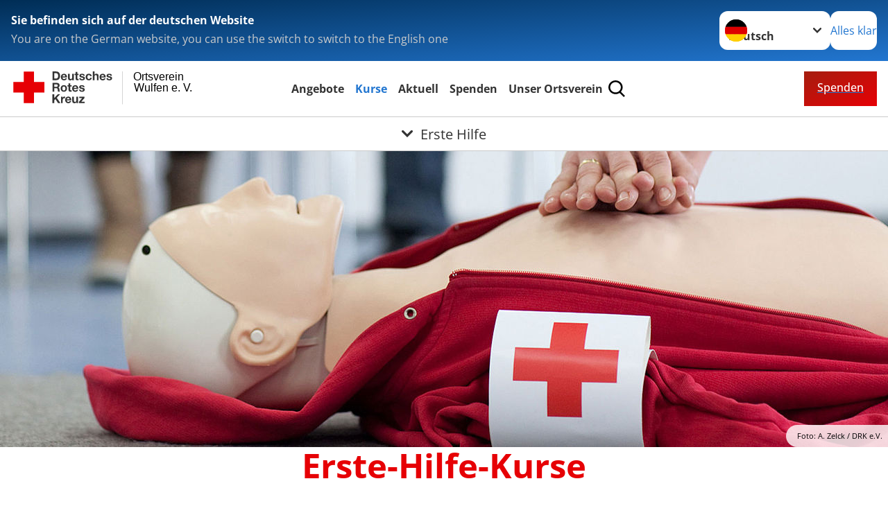

--- FILE ---
content_type: text/css; charset=utf-8
request_url: https://www.drk-wulfen.de/_assets/d281c2f3e584f3c85e4d8e6c6428b0e3/Css/drkcmsplus.css?1764733562
body_size: 3817
content:
.frame-type-drkcmsplus_card .topics-teaser__item, .frame.frame-type-drkcmsplus_contact .contact, .drk-image-style {
  border-radius: 1.5rem;
  box-shadow: 0 0.5rem 1rem 0 rgba(0, 0, 0, 0.3);
}

.drk-image-style {
  will-change: transform;
  transform: perspective(1000px) rotateX(0deg) rotateY(0deg) scale3d(1, 1, 1);
}

.c-tabs__link {
  background: #fff;
  color: var(--col-text);
  display: inline-block;
  border: none;
  border-radius: 1.5rem;
  cursor: pointer;
  font-size: inherit;
  font-weight: bold;
  gap: 1em;
  line-height: 1.2;
  margin: 0;
  overflow: visible;
  padding: 0 1em;
  text-align: center;
  text-decoration: none;
  text-transform: none;
  transition-duration: 400ms;
  transition-property: all;
  transition-timing-function: ease-in-out;
}
.c-tabs__link:not(:focus-visible) {
  outline: none;
}
.c-tabs__link:focus {
  box-shadow: 0 0 0 0.125rem var(--col-button-text), 0 0 0 0.25rem var(--col-button-border);
}
.c-tabs__link:focus-visible {
  outline: 0.2rem solid currentColor;
  outline-offset: 0.1rem;
  text-decoration: none;
}
.c-tabs__link:hover {
  transform: scale(1.05);
}

@media only screen and (max-width: 479px) {
  main > :where(*) {
    max-width: calc(var(--client-vw, 100vw) - 2rem);
  }
}

.frame-type-container_page_layout_100 > :where(*) {
  margin-left: auto;
  margin-right: auto;
  max-width: calc(var(--client-vw, 100vw) - 4rem);
}

.c-teaser-list__item {
  margin-bottom: 1rem;
  padding: 0;
}

.text-center {
  text-align: center;
}

@media (max-width: 1179px) {
  .donation-info__text-box h4 {
    font-size: 1.66rem;
  }
}

@media screen and (max-width: 489px) {
  .toolbar__wrap {
    padding: 0 0.5rem;
  }
}

.toolbar {
  column-gap: 0.25rem;
  padding: 0;
}
@media (min-width: 550px) {
  .toolbar {
    column-gap: 1rem;
  }
}

.toolbar__navigation {
  justify-content: right;
}

.toolbar__logo {
  width: 25rem;
}
@media screen and (max-width: 639px) {
  .toolbar__logo {
    text-indent: 1rem;
  }
}
.toolbar__logo svg {
  height: 8.7vw;
  margin-top: 0.5rem;
}
@media screen and (max-width: 639px) {
  .toolbar__logo svg {
    overflow: visible;
  }
}
@media (min-width: 490px) and (max-width: 639px) {
  .toolbar__logo svg {
    height: 2.7125rem;
  }
}
@media (min-width: 640px) {
  .toolbar__logo svg {
    height: 3.0735rem;
  }
}

@media screen and (max-width: 489px) {
  #header .button--donate {
    font-size: 0.7rem;
    margin-left: 0.5rem !important;
  }
}

.footer__social-list {
  justify-content: center;
}

.sub-menu__button,
.sub-menu__link {
  padding: 1rem;
  text-decoration: none;
}
.sub-menu__button:hover,
.sub-menu__link:hover {
  background-color: var(--col-black-05);
  text-decoration: none;
}
.sub-menu__button:hover .sub-menu__link-label,
.sub-menu__link:hover .sub-menu__link-label {
  text-decoration: none;
}

.sub-menu__overview-label {
  margin-bottom: 0.5em;
}

@media (min-width: 440px) and (max-width: 769px) {
  .dti-drkcmsplus .smallctaflyout .topics-teaser {
    margin-inline: auto;
    max-width: 26rem;
  }
}
@media (min-width: 769px) {
  .dti-drkcmsplus .smallctaflyout .topics-teaser {
    max-width: 46rem;
  }
}

.gridblock__wrapper {
  margin-left: auto;
  margin-right: auto;
  max-width: calc(var(--client-vw, 100vw) - 4rem);
}

.gridelements__body {
  max-width: 100%;
}

.frame.gridblock__item:not(.frame-type-container_page_layout_100) {
  width: 80rem;
  max-width: calc(var(--client-vw, 100vw) - 4rem);
  margin-left: auto;
  margin-right: auto;
}

.frame-type-container_page_layout_100 > div > ul > li > div > div > div > div { /* targetting first child level bodytext */ }
.frame-type-container_page_layout_100 > div > ul > li > div > div > div > div > .textmedia__bodytext {
  margin-left: auto;
  margin-right: auto;
  max-width: calc(var(--client-vw, 100vw) - 2rem);
  width: 40rem;
}

.o-radio-group {
  padding-top: 1em;
}

.o-radio-group__item {
  display: flex;
}

.form-check-label {
  flex-direction: row;
  justify-content: unset;
}

select:has(~ .o-form__label) {
  padding-top: 2.5rem;
}

.gridblock__item .teaser__grid {
  max-width: 100%;
}

.teaser__imagelink {
  position: relative;
}

.o-media__copyright-teaser {
  background: rgba(255, 255, 255, 0.8);
  bottom: 0;
  color: #000;
  font-size: 0.6875rem;
  padding: 0.5rem 0.5rem 0.5rem 1rem;
  position: absolute;
  right: 0;
  border-top-left-radius: 1.5rem;
  border-bottom-left-radius: 1.5rem;
}
.topics-teaser .o-media__copyright-teaser {
  background: #fff;
}

.accordion-container {
  margin-left: auto;
  margin-right: auto;
  max-width: calc(var(--client-vw, 100vw) - 4rem);
  width: 60rem;
}
.accordion-container details {
  background: #fff;
  border: 1px solid var(--col-text);
  box-shadow: 0 0.5rem 1rem 0 rgba(0, 0, 0, 0.3);
  color: var(--col-black-80);
  position: relative;
}
.accordion-container details::after {
  content: "+";
  display: block;
  font-size: 2em;
  position: absolute;
  right: 1rem;
  top: -0.2rem;
  transition: all 0.2s;
  z-index: 1;
}
.accordion-container details[open]::after {
  right: 0.8rem;
  top: 0.25rem;
  transform: rotate(-225deg);
}
.accordion-container summary {
  font-weight: bold;
  padding-left: 0;
  position: relative;
  z-index: 2;
}

@media (min-width: 640px) {
  .gridblock--3columns .accordion-container, .gridblock--4columns .accordion-container, .gridblock--2columns .accordion-container, .gridblock__wrapper--66-33 .accordion-container, .gridblock__wrapper--75-25 .accordion-container {
    max-width: 100%;
  }
}

.c-sitemap__list {
  font-weight: bold;
  margin-block: 0.5em;
}
.c-sitemap__list .c-sitemap__list .c-sitemap__list .c-sitemap__list {
  font-weight: normal;
}

.c-sitemap__item {
  margin-left: 1em;
}
@media (min-width: 520px) {
  .c-sitemap__item {
    margin-left: 2em;
  }
}

.c-sitemap__link {
  display: inline-block;
  line-height: 1.2em;
  margin-block: 0.25em;
  text-decoration: none;
}

.anchor-list ul {
  list-style: none;
}
.anchor-list li {
  display: inline-block;
  list-style: none !important;
  margin: 0 !important;
  padding: 0.3em 0.5em 0.3em 0.5em !important;
}
.anchor-list li::before {
  content: none !important;
}
.anchor-list li > a {
  display: block;
}

.a-z-list {
  text-align: center;
}
.a-z-list li {
  border: 1px solid var(--col-black-20);
  border-radius: 1em;
  color: var(--col-black-40);
  font-weight: bold;
  margin-bottom: 0.5em !important;
  margin-left: 0.2em !important;
  margin-right: 0.2em !important;
  text-transform: uppercase;
}
.a-z-list li > a {
  color: var(--col-text);
  text-decoration: none;
}
.a-z-list li > a:hover, .a-z-list li > a:focus {
  color: var(--col-blue);
}

.frame.frame-list-type-dticookieconsent_consenthtml {
  max-width: calc(var(--client-vw, 100vw) - 4rem);
  width: 80rem;
}

.news-list-view {
  margin-left: auto;
  margin-right: auto;
  max-width: calc(var(--client-vw, 100vw) - 4rem);
}
.news-list-view.teaser__list {
  display: grid;
  grid-template-columns: repeat(auto-fit, minmax(300px, 1fr));
  gap: 2rem;
  width: 80rem;
}
.news-list-view.teaser__list .teaser__item {
  border-bottom: none;
  flex-direction: column;
  flex-wrap: wrap;
  margin-bottom: 0;
  padding: 2rem 0;
}
.news-list-view.teaser__list .teaser__media {
  margin-bottom: 1em;
  position: relative;
  width: 100%;
}
.news-list-view.teaser__list .teaser__content {
  margin: 0;
  width: 100%;
}

.news__media a, .newsdetail__media a {
  position: relative;
}

.newsdetail__media {
  padding-bottom: 2em;
}
.newsdetail__media::after {
  top: 0 !important;
}

.newsdetail__image-caption {
  width: 100%;
}

.nosilder .newsdetail__image {
  margin-block-end: 1em;
}

.f3-widget-paginator {
  grid-column: 1/-1;
  justify-content: center;
}
.f3-widget-paginator .previous {
  margin-right: 1em;
}
.f3-widget-paginator .next {
  margin-left: 1em;
}

.drk-image-style {
  overflow: hidden;
}

@media screen and (min-width: 40rem) {
  .textmedia__imgwrap:not(.drk-image-style) {
    border-radius: 0.375rem;
    overflow: hidden;
  }
}
.textmedia__imgwrap {
  position: relative;
}

.textmedia__text {
  margin: auto;
}

.gridblock__item .frame-type-textmedia .textmedia,
.gridblock__item--large .frame-type-textmedia .textmedia,
.gridblock__item--small .frame-type-textmedia .textmedia {
  overflow: visible;
}

.o-media__copyright {
  background: rgba(255, 255, 255, 0.8);
  bottom: 0;
  color: #000;
  font-size: 0.6875rem;
  padding: 0.5rem 0.5rem 0.5rem 1rem;
  position: absolute;
  right: 0;
  border-top-left-radius: 1.5rem;
  border-bottom-left-radius: 1.5rem;
}

.dti-drkcmsplus .textmedia--orientation-above .textmedia__image,
.dti-drkcmsplus .textmedia--orientation-below .textmedia__image {
  margin-inline: 0;
  max-width: 100%;
}

.multimedia-header__media > .o-media__copyright-teaser {
  bottom: 50%;
  opacity: 0.75;
  padding: 1rem 0.125rem 1rem 0.25rem;
  transform: translateY(50%);
  writing-mode: vertical-rl;
}

.multimedia-header__content {
  --col-text: var(--col-white);
  --col-text-highlight: var(--col-white);
  --col-button-border: var(--col-white);
  --col-button-background: var(--col-white);
  --col-button-text: var(--col-black-80);
  --col-link: var(--col-white);
  --col-link-underline: var(--col-white);
  --col-link-hover: var(--col-white);
  --col-headline: var(--col-white);
  color: var(--col-text);
  border-color: var(--col-button-border);
}

.multimedia-header__text {
  width: 80rem;
}
.multimedia-header__text h1 {
  margin-block-end: 1rem;
}
.multimedia-header__text .header__subheader {
  margin-block-end: 1rem;
}
.multimedia-header__text .bodytext {
  font-weight: bold;
  margin: 0 auto 2em auto;
  max-width: 100%;
  width: 40rem;
}

.multimedia-header__actions {
  margin-bottom: 4rem;
}

.header-teaser .header-teaser__title {
  margin-bottom: 0.75em;
}
.header-teaser .button {
  border-color: var(--col-text);
  color: var(--col-text);
  font-size: var(--small-size-fluid);
  margin-top: 1.5em;
}

.header-teaser__image {
  margin-bottom: 0.5em;
}

.drkcmsplus_benefits {
  padding: 1rem;
  text-align: center;
}
.drkcmsplus_benefits.regular-colors .icon {
  fill: var(--col-red);
}
.drkcmsplus_benefits.regular-colors .drkcmsplus_benefits-header, .drkcmsplus_benefits.regular-colors .drkcmsplus_benefits-bodytext {
  color: var(--col-text);
}
.drkcmsplus_benefits.inverted-colors .icon {
  fill: #fff;
}
.drkcmsplus_benefits.inverted-colors .drkcmsplus_benefits-header, .drkcmsplus_benefits.inverted-colors .drkcmsplus_benefits-bodytext {
  color: #fff;
}

.drkcmsplus_benefits-icon {
  margin: 1em auto;
  width: 7.5em;
}

.frame.frame-type-drkcmsplus_contact {
  --col-button-border: var(--col-blue);
  --col-button-background: var(--col-blue-gradient);
  --col-button-text: var(--col-white);
  --col-link: var(--col-blue);
  margin-left: auto;
  margin-right: auto;
  max-width: calc(100% - 2rem);
}
.frame.frame-type-drkcmsplus_contact .contact {
  --col-text: var(--col-black-80);
  background-color: #fff;
  color: var(--col-text);
  display: grid;
  grid-template-columns: 7rem 1fr;
  grid-template-rows: 1fr;
  grid-column-gap: 1rem;
  grid-row-gap: 0;
  padding: 1rem 1.5rem;
}
.frame.frame-type-drkcmsplus_contact .contact-img {
  border-radius: 50%;
  margin-bottom: 1em;
}
.frame.frame-type-drkcmsplus_contact .contact-name {
  font-size: var(--main-size-fluid);
  margin-bottom: 1em;
}
.frame.frame-type-drkcmsplus_contact .contact-name + .contact-function {
  margin-bottom: 1em;
  margin-top: -0.5em;
}
.frame.frame-type-drkcmsplus_contact .contact-text {
  grid-area: 2/1/3/3;
  text-align: center;
}
.frame.frame-type-drkcmsplus_contact .contact-text .button--secondary {
  border-color: var(--col-text);
  color: var(--col-text);
}
.frame.frame-type-drkcmsplus_contact .button--tertiary:after, .frame.frame-type-drkcmsplus_contact a.o-btn:after {
  background-image: url(../Icons/chevron-blue.svg);
}

.frame-type-drkcmsplus_card {
  width: 40rem;
}
.gridelements__body .frame-type-drkcmsplus_card {
  margin-left: auto;
  margin-right: auto;
  max-width: calc(var(--client-vw, 100vw) - 2rem);
}
.frame-type-drkcmsplus_card .topics-teaser__image {
  position: relative;
}
.frame-type-drkcmsplus_card .topics-teaser__text {
  background-color: #fff;
  color: var(--col-black-80);
  padding: 2rem;
}
.frame-type-drkcmsplus_card .topics-teaser__text p {
  text-shadow: none;
}
.frame-type-drkcmsplus_card .topics-teaser__text .button--secondary {
  border-color: var(--col-text);
  color: var(--col-text);
}
.frame-type-drkcmsplus_card .topics-teaser__title {
  color: var(--col-red);
  margin-bottom: 1em;
}

.c-tabs__content-block {
  display: none;
}
.c-tabs__content-block.is-active {
  display: block;
}

.c-tabs__nav {
  margin-bottom: 1em;
}

.c-tabs__item {
  display: inline-block;
  margin: 0.5em;
}

.c-tabs__link {
  border: 1px solid var(--col-text);
  color: var(--col-button-text);
  padding: 0.5em 1em;
}
.c-tabs__link:hover {
  text-decoration: none;
}
.c-tabs__link:not(.is-active) {
  background: transparent;
  color: var(--col-text);
}
.c-tabs__link.is-active {
  background-color: var(--col-text);
  color: #fff;
}

.bg--red .c-tabs__link.is-active, .bg--blue .c-tabs__link.is-active, .bg--grey .c-tabs__link.is-active {
  color: var(--col-button-text);
}

.textmedia__gallery.ce-slider {
  margin-inline: 0;
  margin-left: auto;
  margin-right: auto;
  max-width: 100%;
  width: 80rem;
}

.frame.frame-type-container_page_layout_slider {
  margin-left: auto;
  margin-right: auto;
  max-width: calc(var(--client-vw, 100vw) - 2rem);
  padding-bottom: 3rem;
}
.frame.frame-type-container_page_layout_slider .swiper-wrapper {
  display: flex;
}
.frame.frame-type-container_page_layout_slider .swiper-wrapper > div {
  float: left;
  margin-right: 20px;
  padding-right: 0 !important;
}
.frame.frame-type-container_page_layout_slider .swiper-wrapper > div.bg {
  padding: 1em !important;
}
.frame.frame-type-container_page_layout_slider .swiper-wrapper > div.bg > .textmedia {
  max-width: 100% !important;
}
.frame.frame-type-container_page_layout_slider .tns-ovh {
  overflow: hidden;
  padding-top: 1rem;
}
.frame.frame-type-container_page_layout_slider .swiper-slide > .frame {
  margin-bottom: 0;
}
.frame.frame-type-container_page_layout_slider .frame-type-drkcmsplus_contact {
  width: 1000px;
}

.tns-nav {
  text-align: center;
}
.tns-nav button {
  background: transparent;
  border: 1px solid var(--col-text);
  border-radius: 50%;
  display: inline-block;
  height: 0.5em;
  margin: 0.25em;
  transition: all 0.2s;
  width: 0.5em;
}
.tns-nav button.tns-nav-active {
  background: var(--col-text);
}

.tns-visually-hidden {
  display: none;
}

.swiper-wrapper-news {
  box-sizing: content-box;
  display: flex;
  height: auto;
  position: relative;
  transform: translateZ(0);
  transition-property: transform;
  width: 100%;
  z-index: 1;
}
.swiper-wrapper-news > div {
  margin-right: 20px;
  padding-right: 0 !important;
}

.slider-controls-news, .ce-slider .slider-controls {
  --swiper-navigation-size: 1.5em;
}
.slider-controls-news .swiper-button-next, .slider-controls-news .swiper-button-prev, .ce-slider .slider-controls .swiper-button-next, .ce-slider .slider-controls .swiper-button-prev {
  background-color: rgba(255, 255, 255, 0.5);
  border-radius: 50%;
  border: 1px solid #eee;
  color: var(--col-text);
  display: flex;
  height: calc(var(--swiper-navigation-size) * 1.5);
  width: calc(var(--swiper-navigation-size) * 1.5);
}
.slider-controls-news .swiper-button-prev, .ce-slider .slider-controls .swiper-button-prev {
  left: 0;
}
.slider-controls-news .swiper-button-next, .ce-slider .slider-controls .swiper-button-next {
  right: 0;
}

.slider-controls-news .swiper-button-next svg, .slider-controls-news .swiper-button-prev svg {
  display: none;
}

.frame-type-drk_template_stage {
  margin-block-start: 0;
}

.stage-image {
  max-width: 100%;
  width: 100%;
  position: relative;
}
.stage-image .c-stage-teaser__content {
  max-width: 38rem;
}
@media only screen and (max-width: 1023px) {
  .stage-image .o-media__copyright {
    bottom: 0.75rem;
    z-index: 2;
  }
  .stage-image .c-stage-teaser__content {
    max-width: 100%;
    padding-bottom: 2rem;
    position: static;
    transform: none !important;
    z-index: 1;
  }
  .stage-image .c-stage-teaser__content:first-child {
    display: none;
  }
}

.stage-image h3 {
  color: var(--col-headline);
}

.c-stage-teaser__content {
  bottom: 8.3333333333%;
  left: 8.3333333333%;
  max-height: 83.33334%;
  max-width: 40%;
  padding: 10px;
  position: absolute;
  width: auto;
}

#main > .gridblock__item.bg {
  max-width: none;
  width: 100%;
}
#main > .gridblock__item.bg > div {
  max-width: calc(var(--client-vw, 100vw) - 4rem);
  width: 80rem;
}

.gridblock__item > .frame.bg {
  padding-inline: 1rem;
}

.o-accordion__content:has(.bg) {
  padding-bottom: 1rem;
}
.o-accordion__content > .bg {
  border-radius: 0.75em;
  padding-inline: 1rem;
}
.o-accordion__content > .bg + .frame {
  margin-top: 1rem !important;
}

.link-list__item {
  border: none !important;
}

.link-list__item--sub {
  padding-left: 2.5em;
}
.link-list__item--sub .link-list__item--sub {
  padding-left: 1em;
}

.link-list__link {
  border-bottom: 1px solid var(--col-black-20);
  padding: 0;
}

.link-list__icon {
  background-color: var(--col-text-highlight);
  background-size: contain;
  display: block;
  float: left;
  height: 2em;
  margin-right: 0.5em;
  width: 2em;
}

.link-list__label {
  align-items: center;
  line-height: 2em;
}

.main__breadcrumb {
  margin-top: 2rem;
  width: 60rem;
}
.main__breadcrumb .breadcrumb {
  font-size: var(--small-size-fluid);
}

/*# sourceMappingURL=drkcmsplus.css.map */
